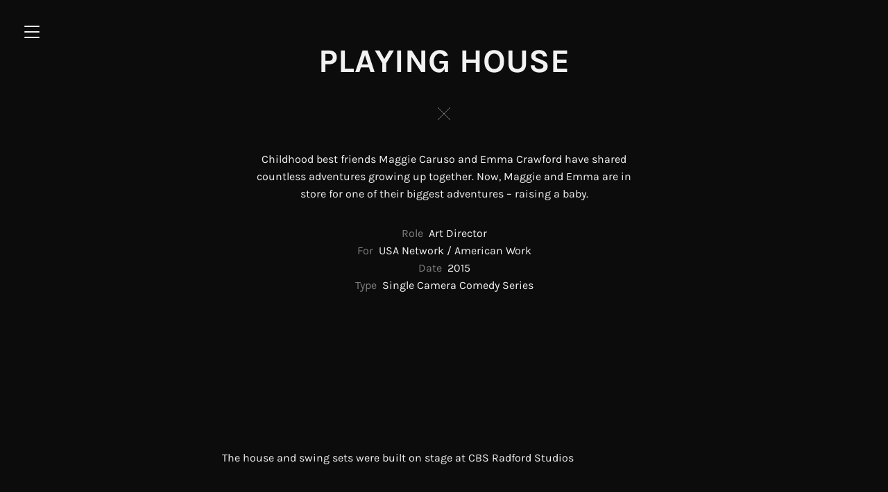

--- FILE ---
content_type: text/html; charset=utf-8
request_url: https://www.alexhajdu.com/projects/6411459
body_size: 4559
content:
<!DOCTYPE html>
<html>
  <head>
    <title>PLAYING HOUSE - Alex Hajdu</title>
    <meta name="description" content="Production Design for Television and Feature Films"/>
    <meta property="og:type" content="article"/>
    <meta property="og:title" content="PLAYING HOUSE"/>
    <meta property="og:image" content="https://carbon-media.accelerator.net/0000000iAUX/fUyxx3xZOwVb5ghZ6n4NIn;1106x630.jpeg?auto=webp"/>
    <link rel="stylesheet" href="https://static.cmcdn.net/9/1.4.16/styles/all.css" />
    <link rel="stylesheet" id="styles" href="https://dynamic.cmcdn.net/static/9/1.4.16/styles/options/all.css?accentColor=%23f14440&colorScheme=superDark&fontScheme=sans&siteWidth=narrow" data-accent-color="#f14440" data-color-scheme="superDark" data-font-scheme="sans" data-site-width="narrow" />
    <link rel="stylesheet" href="https://fonts.bunny.net/css?family=Knewave|Arizonia|Old+Standard+TT|Vampiro+One|Merriweather:400,400italic,700,900,700italic|Karla:400,400italic,700,700italic" />
    <meta name="viewport" content="width=device-width, initial-scale=1"/>
    
  </head>

  <body class="desktop">   
    <nav>
  <span class="navToggle" on-click="nav:toggle">
    <svg class="hamburger" viewBox="0 0 28 28">
      <g stroke-width="2" stroke-linecap="round" stroke-miterlimit="10">
        <line class="one" x1="4" y1="6" x2="24" y2="6"/>
        <line class="two" x1="4" y1="14" x2="24" y2="14"/>
        <line class="three" x1="4" y1="22" x2="24" y2="22"/>
      </g>
    </svg>
  </span>

  <div class="navList">
    <ul class="navListInner">
      
      <li id="homeLink" class="navItem ">
        <a href="/">Work</a>
      </li>
      
      <li id="aboutLink" class="navItem ">
        <a href="/about">About</a>
      </li>
      
      <li id="contactLink" class="navItem ">
        <a href="/contact">Contact</a>
      </li>
      
    </ul>
  </div>
</nav>


    <div class="coverPageWrapper">
      
    </div>

    <main>
      
<div class="project  " data-cover-text-color="light" on-insert="page:setNavToggle">
  <div class="cover " on-drop="cover:upload" data-model="project#6411459">
    
    
    <div class="coverContent ">
      
        <h2 class="heading karla default big">PLAYING HOUSE</h2>
      

      
        <a href="/" class="coverDivider ">
  <svg viewBox="0 0 42 42">
    <g class="circle" fill="none" stroke-miterlimit="10">
      <circle cx="21" cy="21" r="18.5"/>
    </g>
    <g class="x" fill="none" stroke-miterlimit="10">
      <line x1="12" y1="30" x2="30" y2="12"/>
      <line x1="30" y1="30" x2="12" y2="12"/>
    </g>
  </svg>
</a>

      

      
        
          
            <div class="description"><p>Childhood best friends Maggie Caruso and Emma Crawford have shared countless adventures growing up together. Now, Maggie and Emma are in store for one of their biggest adventures – raising a baby.</p>
</div>
          

          <ul class="details unstyled">
            
              <li>
                <span class="detailTitle">Role</span>
                Art Director
              </li>
            
              <li>
                <span class="detailTitle">For</span>
                USA Network / American Work
              </li>
            
              <li>
                <span class="detailTitle">Date</span>
                2015
              </li>
            
              <li>
                <span class="detailTitle">Type</span>
                Single Camera Comedy Series
              </li>
            
          </ul>
        
      
    </div>

    <div class="scrollDown" on-click="page:smoothScroll">
  <svg viewBox="0 0 25 25">
    <polyline fill="none" stroke-linecap="round" stroke-linejoin="round" stroke-miterlimit="10" points="24,9
    12.5,18.5 1,9 "/>
  </svg>
</div>
  </div>

  <div class="guts">
    <div class="content">
      
        <carbon-piece class="image" style="100%">
<style>
carbon-image { display:block; position:relative; box-sizing:border-box; }
carbon-image > img,
carbon-image > video { position:absolute; top:0; left:0; width:100%; height:100%; }
carbon-shield { display:block; position:absolute; top:0; left:0; width:100%; height:100%; }
</style>
<carbon-image id="image_34060727" style="max-width:960px;aspect-ratio:160/91;">
  <img class="lazy" data-src="https://carbon-media.accelerator.net/0000000iAUX/fUyxx3xZOwVb5ghZ6n4NIn;960x546.jpeg?auto=webp" width="960" height="546" />
  <carbon-shield></carbon-shield>
</carbon-image>
</carbon-piece>
      
        <carbon-piece class="text">
<carbon-text class="paragraph">
<p>The house and swing sets were built on stage at CBS Radford Studios</p>
</carbon-text>
</carbon-piece>
      
        <carbon-piece class="image" style="100%">
<carbon-image id="image_34060665" style="max-width:667px;aspect-ratio:667/501;">
  <img class="lazy" data-src="https://carbon-media.accelerator.net/0000000iAUX/6MMIwp1YMeefYhuc2y5Y08;667x501.png?auto=webp" width="667" height="501" />
  <carbon-shield></carbon-shield>
</carbon-image>
</carbon-piece>
      
        <carbon-piece class="image" style="100%">
<carbon-image id="image_34060441" style="max-width:624px;aspect-ratio:3/2;">
  <img class="lazy" data-src="https://carbon-media.accelerator.net/0000000iAUX/f3EIIhx0Y9RggVzrSOwvWR;624x416.jpeg?auto=webp" width="624" height="416" />
  <carbon-shield></carbon-shield>
</carbon-image>
</carbon-piece>
      
        <carbon-piece class="image" style="100%">
<carbon-image id="image_34060445" style="max-width:389px;aspect-ratio:389/260;">
  <img class="lazy" data-src="https://carbon-media.accelerator.net/0000000iAUX/9Bn8K2QSJnIfk8ydzprv3x;389x260.jpeg?auto=webp" width="389" height="260" />
  <carbon-shield></carbon-shield>
</carbon-image>
</carbon-piece>
      
        <carbon-piece class="image" style="100%">
<carbon-image id="image_34060431" style="max-width:406px;aspect-ratio:29/17;">
  <img class="lazy" data-src="https://carbon-media.accelerator.net/0000000iAUX/ji3ZUYKGg21doUPtOTKo9C;406x238.jpeg?auto=webp" width="406" height="238" />
  <carbon-shield></carbon-shield>
</carbon-image>
</carbon-piece>
      
        <carbon-piece class="image" style="100%">
<carbon-image id="image_34060430" style="max-width:200px;aspect-ratio:2/3;">
  <img class="lazy" data-src="https://carbon-media.accelerator.net/0000000iAUX/f8tszbxs3nxgcrnIX8kzHL;200x300.jpeg?auto=webp" width="200" height="300" />
  <carbon-shield></carbon-shield>
</carbon-image>
</carbon-piece>
      
        <carbon-piece class="image" style="100%">
<carbon-image id="image_34060443" style="max-width:623px;aspect-ratio:623/416;">
  <img class="lazy" data-src="https://carbon-media.accelerator.net/0000000iAUX/eRNS0kYQXrLfxInOYY0IUq;623x416.jpeg?auto=webp" width="623" height="416" />
  <carbon-shield></carbon-shield>
</carbon-image>
</carbon-piece>
      
        <carbon-piece class="image" style="100%">
<carbon-image id="image_34060432" style="max-width:635px;aspect-ratio:635/424;">
  <img class="lazy" data-src="https://carbon-media.accelerator.net/0000000iAUX/4fAjMeRG7GYg241RsvxZbs;635x424.jpeg?auto=webp" width="635" height="424" />
  <carbon-shield></carbon-shield>
</carbon-image>
</carbon-piece>
      
        <carbon-piece class="image" style="100%">
<carbon-image id="image_34060440" style="max-width:647px;aspect-ratio:647/431;">
  <img class="lazy" data-src="https://carbon-media.accelerator.net/0000000iAUX/2oC8TH7a2UOglJkoMNA8Gj;647x431.jpeg?auto=webp" width="647" height="431" />
  <carbon-shield></carbon-shield>
</carbon-image>
</carbon-piece>
      
        <carbon-piece class="image" style="100%">
<carbon-image id="image_34060434" style="max-width:300px;aspect-ratio:3/2;">
  <img class="lazy" data-src="https://carbon-media.accelerator.net/0000000iAUX/arJpKDsbIgEdTCWwbcvK3J;300x200.jpeg?auto=webp" width="300" height="200" />
  <carbon-shield></carbon-shield>
</carbon-image>
</carbon-piece>
      
        <carbon-piece class="image" style="100%">
<carbon-image id="image_34060439" style="max-width:647px;aspect-ratio:647/432;">
  <img class="lazy" data-src="https://carbon-media.accelerator.net/0000000iAUX/867JC8HfqMeflzi9IZMqil;647x432.jpeg?auto=webp" width="647" height="432" />
  <carbon-shield></carbon-shield>
</carbon-image>
</carbon-piece>
      
        <carbon-piece class="image" style="100%">
<carbon-image id="image_34060435" style="max-width:458px;aspect-ratio:458/305;">
  <img class="lazy" data-src="https://carbon-media.accelerator.net/0000000iAUX/hFcJw6SjsCtdykekDQfiMX;458x305.jpeg?auto=webp" width="458" height="305" />
  <carbon-shield></carbon-shield>
</carbon-image>
</carbon-piece>
      
        <carbon-piece class="image" style="100%">
<carbon-image id="image_34060444" style="max-width:522px;aspect-ratio:3/2;">
  <img class="lazy" data-src="https://carbon-media.accelerator.net/0000000iAUX/e4DoCfgNYWOdztTKxeFfuh;522x348.jpeg?auto=webp" width="522" height="348" />
  <carbon-shield></carbon-shield>
</carbon-image>
</carbon-piece>
      
        <carbon-piece class="image" style="100%">
<carbon-image id="image_34060428" style="max-width:300px;aspect-ratio:3/2;">
  <img class="lazy" data-src="https://carbon-media.accelerator.net/0000000iAUX/iB6rOMoAovdcMKO9yuVh4X;300x200.jpeg?auto=webp" width="300" height="200" />
  <carbon-shield></carbon-shield>
</carbon-image>
</carbon-piece>
      
        <carbon-piece class="image" style="100%">
<carbon-image id="image_34060442" style="max-width:396px;aspect-ratio:3/2;">
  <img class="lazy" data-src="https://carbon-media.accelerator.net/0000000iAUX/9Sh4svm4nTZfiTD7H4eS9J;396x264.jpeg?auto=webp" width="396" height="264" />
  <carbon-shield></carbon-shield>
</carbon-image>
</carbon-piece>
      
        <carbon-piece class="image" style="100%">
<carbon-image id="image_34060437" style="max-width:300px;aspect-ratio:3/2;">
  <img class="lazy" data-src="https://carbon-media.accelerator.net/0000000iAUX/6khmFC6uVqBcjtMtUnW56a;300x200.jpeg?auto=webp" width="300" height="200" />
  <carbon-shield></carbon-shield>
</carbon-image>
</carbon-piece>
      
        <carbon-piece class="image" style="100%">
<carbon-image id="image_34060438" style="max-width:450px;aspect-ratio:3/2;">
  <img class="lazy" data-src="https://carbon-media.accelerator.net/0000000iAUX/aT0fNoHZFFNbCLmOlVThRh;450x300.jpeg?auto=webp" width="450" height="300" />
  <carbon-shield></carbon-shield>
</carbon-image>
</carbon-piece>
      
        <carbon-piece class="image" style="100%">
<carbon-image id="image_34060777" style="max-width:654px;aspect-ratio:327/245;">
  <img class="lazy" data-src="https://carbon-media.accelerator.net/0000000iAUX/cXAfFIacRF0bVl1Z0RwoY1;654x490.jpeg?auto=webp" width="654" height="490" />
  <carbon-shield></carbon-shield>
</carbon-image>
</carbon-piece>
      
        <carbon-piece class="image" style="100%">
<carbon-image id="image_34060775" style="max-width:296px;aspect-ratio:4/3;">
  <img class="lazy" data-src="https://carbon-media.accelerator.net/0000000iAUX/1oavpwkVJdMfsRBhbJvh2A;296x222.jpeg?auto=webp" width="296" height="222" />
  <carbon-shield></carbon-shield>
</carbon-image>
</carbon-piece>
      
        <carbon-piece class="image" style="100%">
<carbon-image id="image_34060776" style="max-width:652px;aspect-ratio:4/3;">
  <img class="lazy" data-src="https://carbon-media.accelerator.net/0000000iAUX/1YoIseeu3kXdMBQIDRCafV;652x489.jpeg?auto=webp" width="652" height="489" />
  <carbon-shield></carbon-shield>
</carbon-image>
</carbon-piece>
      
        <carbon-piece class="image" style="100%">
<carbon-image id="image_34060798" style="max-width:415px;aspect-ratio:415/233;">
  <img class="lazy" data-src="https://carbon-media.accelerator.net/0000000iAUX/lgrlgRLTsIpdyTUTFMuSHG;415x233.jpeg?auto=webp" width="415" height="233" />
  <carbon-shield></carbon-shield>
</carbon-image>
</carbon-piece>
      
        <carbon-piece class="image" style="100%">
<carbon-image id="image_34061043" style="max-width:500px;aspect-ratio:50/27;">
  <img class="lazy" data-src="https://carbon-media.accelerator.net/0000000iAUX/7XH9wN9xicGeXz8eZ8n8zc;500x270.jpeg?auto=webp" width="500" height="270" />
  <carbon-shield></carbon-shield>
</carbon-image>
</carbon-piece>
      
        <carbon-piece class="image" style="100%">
<carbon-image id="image_34060803" style="max-width:648px;aspect-ratio:3/2;">
  <img class="lazy" data-src="https://carbon-media.accelerator.net/0000000iAUX/aDfHeu5jReqdVHSu8qnNNl;648x432.jpeg?auto=webp" width="648" height="432" />
  <carbon-shield></carbon-shield>
</carbon-image>
</carbon-piece>
      
        <carbon-piece class="image" style="100%">
<carbon-image id="image_34060799" style="max-width:653px;aspect-ratio:653/435;">
  <img class="lazy" data-src="https://carbon-media.accelerator.net/0000000iAUX/gskVlCuZmVzfQzJImCNwv9;653x435.jpeg?auto=webp" width="653" height="435" />
  <carbon-shield></carbon-shield>
</carbon-image>
</carbon-piece>
      
        <carbon-piece class="image" style="100%">
<carbon-image id="image_34060802" style="max-width:564px;aspect-ratio:282/179;">
  <img class="lazy" data-src="https://carbon-media.accelerator.net/0000000iAUX/cahOgSTOMdYcoh1ZuCHRXg;564x358.jpeg?auto=webp" width="564" height="358" />
  <carbon-shield></carbon-shield>
</carbon-image>
</carbon-piece>
      
        <carbon-piece class="image" style="100%">
<carbon-image id="image_34060801" style="max-width:654px;aspect-ratio:327/209;">
  <img class="lazy" data-src="https://carbon-media.accelerator.net/0000000iAUX/82RNKl2EhMHftrczBlgmW1;654x418.jpeg?auto=webp" width="654" height="418" />
  <carbon-shield></carbon-shield>
</carbon-image>
</carbon-piece>
      
        <carbon-piece class="image" style="100%">
<carbon-image id="image_34060800" style="max-width:653px;aspect-ratio:653/436;">
  <img class="lazy" data-src="https://carbon-media.accelerator.net/0000000iAUX/4LMajOrWSNMfvasBhAefhT;653x436.jpeg?auto=webp" width="653" height="436" />
  <carbon-shield></carbon-shield>
</carbon-image>
</carbon-piece>
      
        <carbon-piece class="image" style="100%">
<carbon-image id="image_34060796" style="max-width:392px;aspect-ratio:392/261;">
  <img class="lazy" data-src="https://carbon-media.accelerator.net/0000000iAUX/4E7K8mhJOn4cLZEjE5ZrRO;392x261.jpeg?auto=webp" width="392" height="261" />
  <carbon-shield></carbon-shield>
</carbon-image>
</carbon-piece>
      
        <carbon-piece class="image" style="100%">
<carbon-image id="image_34060795" style="max-width:248px;aspect-ratio:248/165;">
  <img class="lazy" data-src="https://carbon-media.accelerator.net/0000000iAUX/80gLeqwIGlzeMnwn3l3Zq2;248x165.jpeg?auto=webp" width="248" height="165" />
  <carbon-shield></carbon-shield>
</carbon-image>
</carbon-piece>
      
        <carbon-piece class="image" style="100%">
<carbon-image id="image_34060794" style="max-width:374px;aspect-ratio:187/125;">
  <img class="lazy" data-src="https://carbon-media.accelerator.net/0000000iAUX/bxqMDqq4nRsfet0h7NmsEN;374x250.jpeg?auto=webp" width="374" height="250" />
  <carbon-shield></carbon-shield>
</carbon-image>
</carbon-piece>
      
        <carbon-piece class="image" style="100%">
<carbon-image id="image_34060797" style="max-width:337px;aspect-ratio:337/225;">
  <img class="lazy" data-src="https://carbon-media.accelerator.net/0000000iAUX/3t3cn6iocnIbzXfNWHtftf;337x225.jpeg?auto=webp" width="337" height="225" />
  <carbon-shield></carbon-shield>
</carbon-image>
</carbon-piece>
      
        <carbon-piece class="image" style="100%">
<carbon-image id="image_34060806" style="max-width:652px;aspect-ratio:652/441;">
  <img class="lazy" data-src="https://carbon-media.accelerator.net/0000000iAUX/4Pjby3agw02fOiwmzQldeD;652x441.jpeg?auto=webp" width="652" height="441" />
  <carbon-shield></carbon-shield>
</carbon-image>
</carbon-piece>
      
        <carbon-piece class="image" style="100%">
<carbon-image id="image_34060805" style="max-width:653px;aspect-ratio:653/423;">
  <img class="lazy" data-src="https://carbon-media.accelerator.net/0000000iAUX/6hTcPZCEaVgf1KM8Z0OVxr;653x423.jpeg?auto=webp" width="653" height="423" />
  <carbon-shield></carbon-shield>
</carbon-image>
</carbon-piece>
      
        <carbon-piece class="image" style="100%">
<carbon-image id="image_34060804" style="max-width:434px;aspect-ratio:434/289;">
  <img class="lazy" data-src="https://carbon-media.accelerator.net/0000000iAUX/9cQIxojmXnfdZHUiG5aXss;434x289.jpeg?auto=webp" width="434" height="289" />
  <carbon-shield></carbon-shield>
</carbon-image>
</carbon-piece>
      
    </div>

    
      <carbon-paginator>
  <div class="content">
    
    <a class="prev" href="/projects/6411349">
      <svg width="55" height="100" viewBox="0 0 55 100">
        <path d="M6 5 L45 50 L6 95" stroke-linecap="round" fill="none"/>
      </svg>

      <span class="dem">Previous</span> <br/><span class="ellipsis">THE WALKING DEAD</span>
    </a>
    
   
    
    <a class="next" href="/projects/6412975">
      <svg width="55" height="100" viewBox="0 0 55 100">
        <path d="M6 5 L45 50 L6 95" stroke-linecap="round" fill="none"/>
      </svg>
      <span class="dem">Next</span><br/><span class="ellipsis">FEATURE FILMS</span>
    </a>
       
  </div>
</carbon-paginator>

    

    <footer class="content">
  <div class="footerContent">
    
    <div class="cell footerBlurb">
      © 2018
    </div>
    

    

    
    <div class="cell social">
    
       <a class="Website" href="https://pro.imdb.com/name/nm0354443?ref_=hm_prof_photo" target="_blank">IMDB</a>
    
      <span class="dem separator"></span> <a class="linkedIn" href="https://www.linkedin.com/in/alex-hajdu-1433598/" target="_blank">LinkedIn</a>
    
    </div>
    
  </div>
</footer>
  </div>
</div>


    </main>

    <script src="https://static.cmcdn.net/libs/player/3.8.2/hls.js"></script>
    
    <script src="https://static.cmcdn.net/libs/basejs/1.2.1/basejs.js" integrity="sha256-Z0870CEb4znqTgffDdWOc8gyDrn2jB0T7zmRl8siW0U=" crossorigin></script>
    <script src="https://static.cmcdn.net/libs/corejs/2.6.0/corejs.js" integrity="sha256-QINPIB/5r50oO3HftMC6FzCzYFYS93iHgSdO1op/zMM=" crossorigin></script>
    <script src="https://static.cmcdn.net/libs/router/1.6.0/router.js" integrity="sha256-4IUSi5DVzvBoIJVNfZ416+yuCOs+cry22iJG94eaqW8=" crossorigin></script>
    <script src="https://static.cmcdn.net/libs/forms/2.1.14/forms.js" integrity="sha256-QbfvfqVDRXK0xQZ8c7ya9zJEP9lySCBDcvuQ2HyJrVc=" crossorigin></script>
    <script src="https://static.cmcdn.net/libs/lazyjs/2.0.0/lazyjs.js" integrity="sha256-rE0IY0i/56vd9XdI2w/H8Sp9DQ68vupHN+77as642kA=" crossorigin></script>
    <script src="https://static.cmcdn.net/libs/player/3.7.9/player.js" integrity="sha256-kwnXM4RzbXLa7VohM7RxMtFDTKRcQidgliCAm5y6uN4=" crossorigin></script>
    <script src="https://static.cmcdn.net/libs/zoomable/1.3.4/zoomable.js" integrity="sha256-2GNkoWBtDUnTe8rTc9CjTDHaXA2IU26Kn+HY+zfrIn4=" crossorigin></script>
    <script src="https://static.cmcdn.net/libs/animation/1.0.2/animation.js" integrity="sha256-2WunAH12ucR3dwwLpTZ/fQ4P61hOK83vYwe5q96d42E=" crossorigin></script>
    <script src="https://static.cmcdn.net/9/1.4.16/scripts/site.js" crossorigin></script>
    <script src="https://static.cmcdn.net/9/1.4.16/scripts/app.js" crossorigin></script>
    <script src="https://static.cmcdn.net/9/1.4.16/scripts/animations.js" crossorigin></script>
    <script src="https://static.cmcdn.net/9/1.4.16/scripts/layering.js" crossorigin></script>

    
  </body>
</html>

--- FILE ---
content_type: text/css
request_url: https://dynamic.cmcdn.net/static/9/1.4.16/styles/options/all.css?accentColor=%23f14440&colorScheme=superDark&fontScheme=sans&siteWidth=narrow
body_size: 1457
content:
/* imported: '/styles/options/colorScheme.scss */

body {
  background: #0c0c0c;
  color: #f2f2f2;
}
body {
  -webkit-font-smoothing: antialiased;
}
#curtains {
  background: #0c0c0c;
}
#curtains .coverContent.light {
  color: #f2f2f2;
}
#curtains .coverContent.dark {
  color: #f2f2f2;
}
#curtains .coverContent.light ~ .scrollDown svg {
  stroke: #f2f2f2;
}
#curtains .coverContent.dark ~ .scrollDown svg {
  stroke: #f2f2f2;
}
.navToggle {
  fill: #f2f2f2;
  stroke: #f2f2f2;
  color: #f2f2f2;
}
.navToggle.underCover {
  fill: #f2f2f2;
  stroke: #f2f2f2;
  color: #f2f2f2;
}
.guts {
  background: #0c0c0c;
}
.about .resume:hover::after {
  background: #f2f2f2;
}
.coverDivider {
  stroke: #f2f2f2;
}
.noThumb {
  background: #f2f2f21a;
}
hr {
  border-bottom: 1px solid #f2f2f226;
}
h4 {
  color: #f2f2f280;
}
a {
  color: #f2f2f2;
  border-bottom: 1px solid #f2f2f24c;
  -webkit-transition: border 0.2s ease;
  transition: border 0.2s ease;
}
a:hover {
  border-bottom: 1px solid #f2f2f299;
}
carbon-caption a {
  color: #f2f2f280;
  border-bottom: 1px solid #f2f2f240;
  -webkit-transition: border 0.2s ease;
  transition: border 0.2s ease;
}
carbon-caption a:hover {
  border-bottom: 1px solid #f2f2f280;
}
h2 a {
  border-bottom: 1px solid #f2f2f200;
}
h2 a:hover {
  border-bottom: 1px solid #f2f2f280;
}
.private {
  background: #171717;
}
#unlockBlock .field::before {
  color: #f2f2f21a;
}
.thumb:hover .line:after {
  background: #f2f2f24c;
}
.thumb.accented:before {
  background: #f14440;
}
.thumb.below.accented:hover .thumbImage:before {
  background: #f14440;
}
carbon-text.quote {
  border-left: 1px solid #f2f2f24c;
}
carbon-caption {
  color: #f2f2f280;
}
carbon-image > img {
  background: #f2f2f21a;
}
carbon-image > img.loaded {
  background: none;
}
#zoomer.open {
  background: #0c0c0ce6;
}
carbon-paginator svg {
  stroke: #f2f2f24c;
}
carbon-paginator a {
  -webkit-transition: color 0.2s ease, stroke 0.2s ease;
  transition: color 0.2s ease, stroke 0.2s ease;
}
carbon-paginator a .dem {
  -webkit-transition: color 0.2s ease;
  transition: color 0.2s ease;
}
carbon-paginator a:hover .dem {
  color: #f1444080;
}
carbon-paginator a:hover svg {
  stroke: #f1444080;
}
carbon-paginator a:hover {
  color: #f14440;
}
.block .description p {
  color: #f2f2f280;
}
.block .title {
  color: #f14440;
}
.navList {
  background: #f14440f2;
}
.navList a:hover {
  border-bottom: 1px solid #f2f2f299;
}
.navList a {
  color: #f2f2f2;
  border-bottom: 1px solid #f2f2f200;
  -webkit-transition: border 0.2s ease;
  transition: border 0.2s ease;
}
.active .navToggle {
  fill: #f2f2f2 !important;
  stroke: #f2f2f2 !important;
  color: #f2f2f2 !important;
}
#links {
  border-top: 1px solid #f2f2f226;
  border-bottom: 1px solid #f2f2f226;
}
#availability .status {
  border-bottom: 1px solid #f2f2f226;
}
.contact .guts > div:first-child {
  background: #f2f2f208;
}
carbon-branding a {
  border-bottom: 1px solid #f2f2f200;
  -webkit-transition: border 0.2s ease;
  transition: border 0.2s ease;
}
carbon-branding a:hover {
  border-bottom: 1px solid #f2f2f24c;
}
form input,
form textarea {
  background: #f2f2f205;
  border-bottom: 1px solid #f2f2f233;
  color: #f2f2f2;
  -webkit-transition: background-color 0.2s ease, border 0.1s ease;
  transition: background-color 0.2s ease, border 0.1s ease;
}
.field.focused input,
.field.focused textarea {
  border-bottom-color: #f14440;
}
button {
  color: #f2f2f2;
  background: #f14440;
  -webkit-font-smoothing: antialiased;
  -webkit-transition: background-color 0.2s ease, padding 0.2s ease;
  transition: background-color 0.2s ease, padding 0.2s ease;
}
button:hover {
  background: #f15e5a;
}
.setup button,
.invalid button {
  background: #f1444080;
}
.setup button:hover,
.invalid button:hover {
  background: #f1444080;
}
.setup.valid button {
  background: #f14440;
}
.setup.valid button:hover {
  background: #f15e5a;
}
.confirmedGuts::before,
#requestAccessBlock .formSent::before {
  color: #f2f2f2;
  background: #f14440;
}
::placeholder {
  color: #f2f2f233;
  -webkit-font-smoothing: antialiased;
}
.focused ::placeholder {
  color: #f2f2f280;
  -webkit-font-smoothing: antialiased;
}
.dem {
  color: #f2f2f280;
}
carbon-player.audio .control {
  background: #f14440;
}
carbon-player.audio .control:hover {
  background: #f15e5a;
}
carbon-player.audio.loading .control:hover {
  background: #f15e5a;
}
carbon-waveform > .bar.fill {
  background: #f14440;
}
carbon-player.audio.played time.current {
  color: #f14440;
}
carbon-player.audio.ended time.total {
  color: #f14440;
}
carbon-player carbon-scrubber > .track > .playedBar {
  background: #f14440;
}
carbon-player.video .control {
  background: rgba(26, 26, 26, 0.2);
}
carbon-player.video .control:hover {
  background: #f14440;
}
.collapsed carbon-waveform > .bar {
  background: #f2f2f2bf;
}
.collapsed carbon-waveform > .bar.fill {
  background: #f14440;
}
.collapsed carbon-player time {
  color: #f2f2f2bf;
}
carbon-player > .posterPlay:hover:before {
  color: #f14440;
}
.coverEditor .coverOverlay-option10 i {
  background: #f14440;
}
.overlay.option10 {
  background: linear-gradient(#f1444080, #f14440b2);
}
/* imported: '/styles/options/fontScheme.scss */

body {
  font-family: 'Karla', helvetica, arial, sans-serif;
}
input, textarea, button {
  font-family: 'Karla', helvetica, arial, sans-serif;
}
em, .em {
  font-style: italic;
}
strong, .strong {
  font-weight: 700;
}
.lead {
  letter-spacing: -0.01em;
}
/* imported: '/styles/options/siteWidth.scss */


--- FILE ---
content_type: application/javascript
request_url: https://static.cmcdn.net/9/1.4.16/scripts/layering.js
body_size: 1115
content:
document.addEventListener('route:load', function () {
    Pancake.Monster.instance.setCoverElement('.cover:not(#curtains)');
}, false);
var Pancake;
(function (Pancake) {
    Pancake.supressLayerEffects = false;
    var Monster = (function () {
        function Monster() {
            this.speed = 0.5;
            this.coverHeight = 0;
            window.addEventListener('resize', this.onResize.bind(this), false);
            document.addEventListener('scroll', this.onScroll.bind(this), { passive: true });
            this.setCoverElement('.cover');
        }
        Monster.prototype.setCoverElement = function (selector) {
            window.scrollTo(0, 0);
            this.coverEl = document.querySelector(selector);
            if (!this.coverEl)
                return;
            this.coverContentEl = this.coverEl.querySelector('.coverContent');
            this.coverPosition = 'above';
            this.onResize();
        };
        Monster.prototype.onResize = function () {
            if (!this.coverEl)
                return;
            this.coverHeight = this.coverEl.offsetHeight;
        };
        Monster.prototype.onScroll = function () {
            this._onScroll(window.scrollY);
        };
        Monster.prototype._onScroll = function (top) {
            if (Pancake.supressLayerEffects)
                return;
            if (!this.coverEl)
                return;
            var coverTop = top * this.speed;
            if (!document.getElementById('curtains')) {
                if (top >= this.coverHeight) {
                    if (this.coverPosition === 'above') {
                        trigger(this.coverEl, 'belowFold');
                        this.coverPosition = 'below';
                    }
                    return;
                }
                else if (this.coverPosition === 'below') {
                    trigger(this.coverEl, 'aboveFold');
                    this.coverPosition = 'above';
                }
            }
            var percent2 = 1 - (top / (this.coverHeight / 1.5));
            this.coverContentEl.style.opacity = percent2.toString();
            this.coverEl.style.transform = "translateY(" + coverTop + "px)";
        };
        Monster.instance = new Monster();
        return Monster;
    }());
    Pancake.Monster = Monster;
    var Curtains = (function () {
        function Curtains(selector) {
            this.revealRate = 1.3;
            this.top = 0;
            this.done = false;
            this.mainEl = document.querySelector('main');
            if (Curtains.instance) {
                Curtains.instance.destroy();
            }
            Curtains.instance = this;
            this.element = document.querySelector(selector);
            if (!this.element)
                return;
            this.scrollListener = _.observe(window, 'scroll', this.onScroll.bind(this));
            this.spacerEl = document.createElement('div');
            this.spacerEl.style.height = (window.innerHeight * 3) + 'px';
            document.body.appendChild(this.spacerEl);
        }
        Curtains.prototype.onScroll = function (e) {
            var _this = this;
            if (this.done)
                return;
            this.frameRequest && window.cancelAnimationFrame(this.frameRequest);
            this.frameRequest = window.requestAnimationFrame(function () {
                _this.setTop(window.scrollY);
            });
        };
        Curtains.prototype.setTop = function (val) {
            var distance = (val * this.revealRate);
            var percent2 = 1 - (distance / window.innerHeight);
            this.element.style.transform = "translateY(" + -distance + "px)";
            var translateY = window.innerHeight / this.revealRate;
            this.mainEl.style.transform = "translateY(" + translateY + "px)";
            if (percent2 <= 0) {
                this.done = true;
                this.destroy();
            }
        };
        Curtains.prototype.destroy = function () {
            var _this = this;
            if (!this.element)
                return;
            this.scrollListener.stop();
            $('html, body').stop();
            setTimeout(function () {
                window.scrollTo(0, 0);
                _this.mainEl.classList.remove('fixed');
                _this.mainEl.style.transform = null;
                _this.element.remove();
                _this.spacerEl.remove();
                _this.element = null;
                setTimeout(function () {
                    window.scrollTo(0, 0);
                }, 1);
            }, 1);
            Curtains.instance = null;
        };
        Curtains.instance = null;
        return Curtains;
    }());
    Pancake.Curtains = Curtains;
    Pancake.Monster.instance.setCoverElement('.cover:not(#curtains)');
    if (document.getElementById('curtains')) {
        Pancake.curtains = new Pancake.Curtains('#curtains');
    }
    function trigger(element, name, detail) {
        return element.dispatchEvent(new CustomEvent(name, {
            bubbles: true,
            detail: detail
        }));
    }
})(Pancake || (Pancake = {}));
